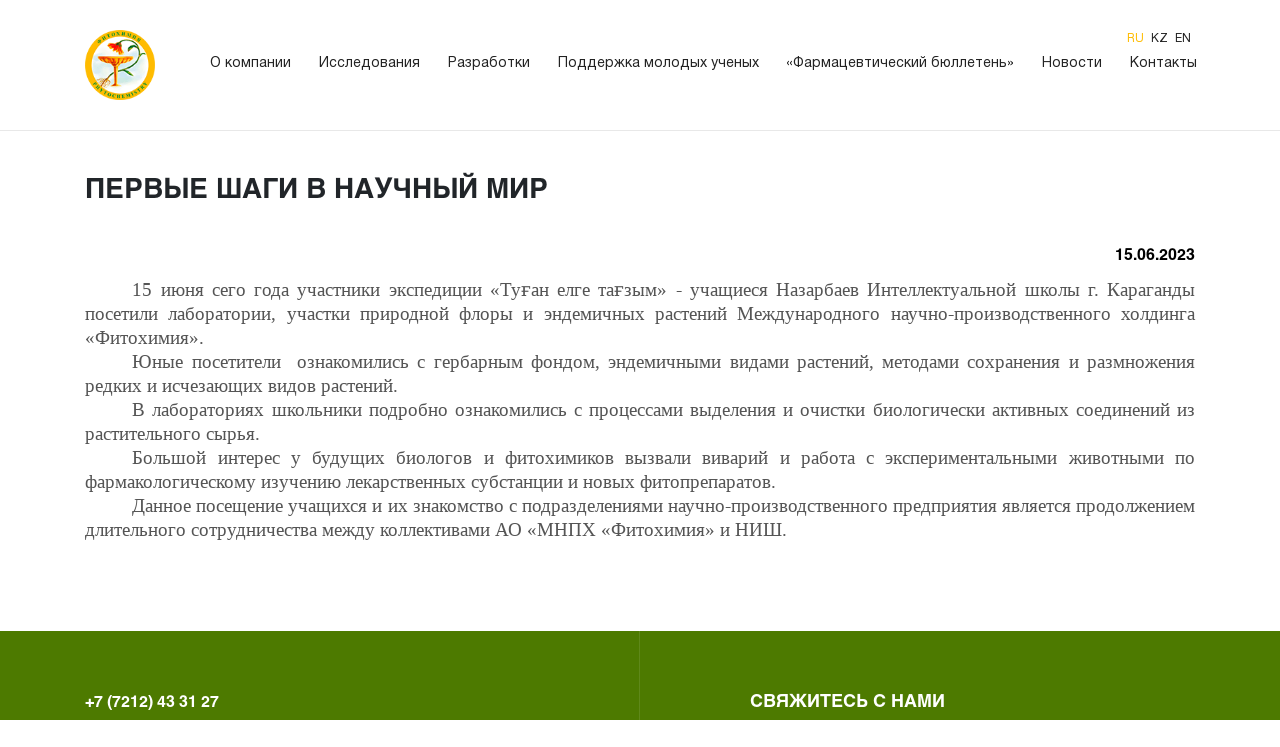

--- FILE ---
content_type: text/html; charset=utf-8
request_url: https://phyto.kz/ru/news/137-pervye-shagi-v-nauchnyj-mir
body_size: 5649
content:
<!DOCTYPE html>
<html xmlns="http://www.w3.org/1999/xhtml" xml:lang="ru-ru" lang="ru-ru" dir="ltr">

<head>
    	<base href="https://phyto.kz/ru/news/137-pervye-shagi-v-nauchnyj-mir" />
	<meta http-equiv="content-type" content="text/html; charset=utf-8" />
	<meta name="keywords" content="2021" />
	<meta name="author" content="Super User" />
	<meta name="generator" content="Joomla! - Open Source Content Management" />
	<title>ПЕРВЫЕ ШАГИ В НАУЧНЫЙ МИР</title>
	<link href="/media/mod_falang/css/template.css" rel="stylesheet" type="text/css" />
	<script type="text/javascript">
jQuery(window).on('load',  function() {
				new JCaption('img.caption');
			});
	</script>
	<link rel="alternate" href="https://phyto.kz/ru/news/137-pervye-shagi-v-nauchnyj-mir" hreflang="ru-RU" />
	<link rel="alternate" href="https://phyto.kz/kz/news/137-ylym-lemine-al-ash-y-adamdar" hreflang="kz-KZ" />
	<link rel="alternate" href="https://phyto.kz/en/news/137-first-steps-into-the-scientific-world" hreflang="en-GB" />

            <link rel="shortcut icon" href="/images/favicon.png" type="image/png">
    <meta name="viewport" content="width=device-width, initial-scale=1, shrink-to-fit=no">
    <link rel="stylesheet" href="https://use.fontawesome.com/releases/v5.5.0/css/all.css" integrity="sha384-B4dIYHKNBt8Bc12p+WXckhzcICo0wtJAoU8YZTY5qE0Id1GSseTk6S+L3BlXeVIU" crossorigin="anonymous">
  <link rel="stylesheet" type="text/css" href="//cdn.jsdelivr.net/npm/slick-carousel@1.8.1/slick/slick.css"/>
    <link rel="stylesheet" href="/templates/phyto/css/main.css?version=0.0.0.0000008" type="text/css" />
  <link rel="stylesheet" href="/templates/phyto/css/newstyle.css?version=0.0.0.00000082" type="text/css" />
  <!-- Global site tag (gtag.js) - Google Analytics -->
<script async src="https://www.googletagmanager.com/gtag/js?id=UA-138062072-1"></script>
<script>
  window.dataLayer = window.dataLayer || [];
  function gtag(){dataLayer.push(arguments);}
  gtag('js', new Date());

  gtag('config', 'UA-138062072-1');
</script>
</head>
<body>
<!--header-->
<header>
    <div class="container-fluid">
        <div class="container">
            <div class="row">
              		<div class="moduletable">
						<div class="mod-languages">

	<ul class="lang-inline">
	        
        <!-- >>> [FREE] >>> -->
                    <li class="lang-active" dir="ltr">
                                    <a href="/ru/news/137-pervye-shagi-v-nauchnyj-mir">
                                                    ru                                            </a>
                            </li>
                <!-- <<< [FREE] <<< -->
	        
        <!-- >>> [FREE] >>> -->
                    <li class="" dir="ltr">
                                    <a href="/kz/news/137-ylym-lemine-al-ash-y-adamdar">
                                                    kz                                            </a>
                            </li>
                <!-- <<< [FREE] <<< -->
	        
        <!-- >>> [FREE] >>> -->
                    <li class="" dir="ltr">
                                    <a href="/en/news/137-first-steps-into-the-scientific-world">
                                                    en                                            </a>
                            </li>
                <!-- <<< [FREE] <<< -->
		</ul>

</div>
		</div>
	
                <div class="col-sm-1"><a href="/" class="logo"><img src="/images/logo.png" alt=""></a></div>
                <div class="col-sm-11">
                    <a class="burger d-block d-sm-none"><i class="fas fa-stream"></i></a>
                    		<div class="moduletable">
						<ul class="menu">
<li class="item-101 default"><a href="/ru/" >Главная</a></li><li class="item-102 deeper parent"><a href="/ru/o-kompanii" >О компании</a><ul class="nav-child unstyled small"><li class="item-111"><a href="/ru/o-kompanii/privetstvennoe-slovo-generalnogo-direktora" >Приветственное слово</a></li><li class="item-110"><a href="/ru/o-kompanii/profil-kompanii" >Профиль компании</a></li></ul></li><li class="item-103 deeper parent"><a href="/ru/issledovaniya" >Исследования</a><ul class="nav-child unstyled small"><li class="item-112"><a href="/ru/issledovaniya/nauchnye-proekty-i-programmy" >Научные проекты и программы</a></li><li class="item-113 parent"><a href="/ru/issledovaniya/nauchnye-publikatsii" >Научные публикации и патенты</a></li></ul></li><li class="item-104 deeper parent"><a href="/ru/razrabotki" >Разработки</a><ul class="nav-child unstyled small"><li class="item-114"><a href="/ru/razrabotki/substantsii-efirnye-masla" >Субстанции, эфирные масла</a></li><li class="item-115"><a href="/ru/razrabotki/preparaty-karagandinskogo-farmatsevticheskogo-zavoda" >Препараты Карагандинского фармацевтического завода</a></li><li class="item-116"><a href="/ru/razrabotki/produktsiya-phytoperfume" >Продукция Phytoperfume</a></li></ul></li><li class="item-105 deeper parent"><a href="/ru/podderzhka-molodykh-uchenykh" >Поддержка молодых ученых</a><ul class="nav-child unstyled small"><li class="item-117"><a href="/ru/podderzhka-molodykh-uchenykh/obrazovanie" >Образование</a></li><li class="item-118"><a href="/ru/podderzhka-molodykh-uchenykh/sovet-molodykh-uchenykh" >Совет молодых ученых</a></li></ul></li><li class="item-106"><a href="/ru/farmatsevticheskij-byulleten" >«Фармацевтический бюллетень»</a></li><li class="item-107"><a href="/ru/novosti" >Новости</a></li><li class="item-109 deeper parent"><a href="/ru/kontakty" >Контакты</a><ul class="nav-child unstyled small"><li class="item-123"><a href="/ru/kontakty/kontakty" >Контакты</a></li><li class="item-126 deeper parent"><a href="/ru/kontakty/karera" >Карьера</a><ul class="nav-child unstyled small"><li class="item-124"><a href="/ru/kontakty/karera/rabota-v-mnpkh-fitokhimiya" >Работа в НПЦ «Фитохимия»</a></li><li class="item-125"><a href="/ru/kontakty/karera/stazhirovka" >Стажировка</a></li></ul></li></ul></li></ul>
		</div>
	
                </div>
            </div>
        </div>
    </div>
</header>
<div class="clear"></div>
<!--/header-->
<!--middle-->
<!--static-->
<div class="content">
    <div id="system-message-container">
	</div>

    <div class="container item-page" itemscope itemtype="https://schema.org/Article">
	<meta itemprop="inLanguage" content="ru-RU" />
	
		
						
	
	
				
								<div itemprop="articleBody" class="inPageNews">
        <h2 itemprop="headline" style="display: none;">
            ПЕРВЫЕ ШАГИ В НАУЧНЫЙ МИР        </h2>
        <p style="display: none" class="date-Today 0">15.06.2023</p>
		<p>
<p class="MsoNormal" style="margin-bottom: .0001pt; text-align: justify; text-indent: 35.45pt; line-height: normal;"><span style="font-size: 14.0pt; font-family: 'Times New Roman','serif'; mso-bidi-font-family: 'Times New Roman'; mso-bidi-theme-font: minor-bidi;">15 июня сего года участники экспедиции «Туған елге тағзым» - учащиеся Назарбаев Интеллектуальной школы г. Караганды посетили лаборатории, участки природной флоры и эндемичных растений Международного научно-производственного холдинга «Фитохимия».</span></p>
<p class="MsoNormal" style="margin-bottom: .0001pt; text-align: justify; text-indent: 35.45pt; line-height: normal;"><span style="font-size: 14.0pt; font-family: 'Times New Roman','serif'; mso-bidi-font-family: 'Times New Roman'; mso-bidi-theme-font: minor-bidi;">Юные посетители  ознакомились с гербарным фондом, эндемичными видами растений, методами сохранения и размножения редких и исчезающих видов растений. </span></p>
<p class="MsoNormal" style="margin-bottom: .0001pt; text-align: justify; text-indent: 35.45pt; line-height: normal;"><span style="font-size: 14.0pt; font-family: 'Times New Roman','serif'; mso-bidi-font-family: 'Times New Roman'; mso-bidi-theme-font: minor-bidi;">В лабораториях школьники подробно ознакомились с процессами выделения и очистки биологически активных соединений из растительного сырья.</span></p>
<p class="MsoNormal" style="margin-bottom: .0001pt; text-align: justify; text-indent: 35.45pt; line-height: normal;"><span style="font-size: 14.0pt; font-family: 'Times New Roman','serif'; mso-bidi-font-family: 'Times New Roman'; mso-bidi-theme-font: minor-bidi;">Большой интерес у будущих биологов и фитохимиков вызвали виварий и работа с экспериментальными животными по фармакологическому изучению лекарственных субстанции и новых фитопрепаратов.</span></p>
<p class="MsoNormal" style="margin-bottom: .0001pt; text-align: justify; text-indent: 35.45pt; line-height: normal;"><span style="font-family: 'Times New Roman', 'serif'; font-size: 14pt;">Данное посещение учащихся и их знакомство с подразделениями научно-производственного предприятия является продолжением длительного сотрудничества между коллективами АО «МНПХ «Фитохимия» и НИШ.</span></p></p>
	</div>

	
							</div>
<div><a title="Faboba : Cr&eacute;ation de composantJoomla" style="font-size: 8px;; visibility: visible;display:inline;" href="http://www.faboba.com" target="_blank">FaLang translation system by Faboba</a></div>

</div>
<div id="breadcrumb">
    
</div>

  








<div class="clear"></div>
<!--/static-->
<!--middle-->
<!--footer-->
<footer>
    		<div class="moduletable">
						

<div class="custom"  >
	<div class="container">
        <div class="row">
            <div class="col-sm-6 left">
                <a href="tel:+77212433127">+7 (7212) 43 31 27</a>
                <a href="mailto:info@phyto.kz">info@phyto.kz</a>
                <ul class="social">
                    <li><a href="https://www.instagram.com/phytoholding/"><i class="fab fa-instagram"></i></a></li>
                    <li><a href="https://www.facebook.com/phytoholding/"><i class="fab fa-facebook-square"></i></a></li>
                </ul>
            </div>
            <div class="col-sm-5 offset-sm-1 right">
                <p class="big">Свяжитесь с нами</p>
                <!--<p class="small">Заполните форму заявки и наш менеджер свяжется с Вами в ближайшее время!</p>-->
                <a href="/kontakty/kontakty"><img src="/images/arrowright.png" alt=""></a>
            </div>
        </div>
    </div>
    <div class="cotnainer-fluid copyrBlock">
        <div class="container">
            <div class="row">
                <div class="col-sm-12">
                   <!-- <a href="http://conversion.kz/" class="copyr">
                        Создание и разработка сайтов: <span>Conversion</span>
                    </a>-->
                </div>
            </div>
        </div>
    </div></div>
		</div>
	
</footer>
<!--/footer-->
</body>
  <style>
  li.item-101 {
    display: none!important;
}
  </style>
<script src="https://cdnjs.cloudflare.com/ajax/libs/jquery/3.3.1/jquery.min.js"></script>
  <script type="text/javascript" src="//cdn.jsdelivr.net/npm/slick-carousel@1.8.1/slick/slick.min.js"></script>
<script src="https://cdnjs.cloudflare.com/ajax/libs/popper.js/1.14.3/umd/popper.min.js" integrity="sha384-ZMP7rVo3mIykV+2+9J3UJ46jBk0WLaUAdn689aCwoqbBJiSnjAK/l8WvCWPIPm49" crossorigin="anonymous"></script>
<script src="https://stackpath.bootstrapcdn.com/bootstrap/4.1.3/js/bootstrap.min.js" integrity="sha384-ChfqqxuZUCnJSK3+MXmPNIyE6ZbWh2IMqE241rYiqJxyMiZ6OW/JmZQ5stwEULTy" crossorigin="anonymous"></script>
<script src="http://cdnjs.cloudflare.com/ajax/libs/gsap/latest/TweenMax.min.js"></script>
<script src="http://cdnjs.cloudflare.com/ajax/libs/gsap/latest/plugins/ScrollToPlugin.min.js"></script>
  <script>
    $(document).ready(function(){
  $('.selectBlock .select').click(function() {
        $(".selectBlock .select").removeClass("active");
        $(this).addClass('active');
    });
$('a#2019').click(function(){
$('.itemNews').hide();
$('p.2019').parents('div.itemNews').fadeIn();
});
$('a#2020').click(function(){
$('.itemNews').hide();
$('p.2020').parents('div.itemNews').fadeIn();
});
$('a#2021').click(function(){
$('.itemNews').hide();
$('p.2021').parents('div.itemNews').fadeIn();
});
      $('a#2018').click(function(){
$('.itemNews').hide();
$('p.2018').parents('div.itemNews').fadeIn();
});
      $('a#ar').click(function(){
$('.itemNews').hide();
$('p.ar').parents('div.itemNews').fadeIn();
});
      });
  </script>
<script>
    $(document).ready(function () {
        $('a.burger').click(function () {
            $('ul.menu').slideToggle();
        });
      $('ul.nav-child.unstyled.small').siblings('a').removeAttr("href");
$('header ul.menu>li.parent>a').click(function(){
  $('header ul.menu li.parent ul.nav-child').slideUp();
$(this).siblings('ul.nav-child').slideToggle();
});
      
      $('header ul.menu>li.parent li.parent a').click(function(){
$(this).siblings('ul.small').slideDown();
});
    $('.inBlocks').slick({
        infinite: true,
        slidesToShow: 7,
        slidesToScroll: 1,
        responsive: [
            {
                breakpoint: 678,
                settings: {
                    slidesToShow: 1,
                    slidesToScroll: 1,
                    infinite: true,
                }
            },
            {
                breakpoint: 1025,
                settings: {
                    slidesToShow: 4,
                    slidesToScroll: 1,
                    infinite: true,
                }
            }
        ]
    });
    $('.slickBlock a.arrows.left').click(function(){
        $('.slickBlock button.slick-prev').trigger("click");
    });
    $('.slickBlock a.arrows.right').click(function(){
        $('.slickBlock button.slick-next').trigger("click");
    });
    });
    $(document).ready(function () {
        if(!$('div').hasClass('slide')){
          $('header').addClass("inheader"); 
       } 
        var liner = $('.slide').offset().top;
        $(window).scroll(function() {
            if ($(this).scrollTop() > liner) {
                $('header').addClass("fixed");
            }else{
                $('header').removeClass("fixed");

            }
        });
        var widthBlock = $('.blocks .block').width();
        var widthResult = $('.results .result').width();
        $('.blocks .block').css('height',widthBlock);
        $('.results .result').css('height',widthResult);
        $(window).on('resize', function(){
            var widthBlock = $('.blocks .block').width();
            $('.blocks .block').css('height',widthBlock);
        });
        $(window).on('resize', function(){
            var widthResult = $('.results .result').width();
            $('.results .result').css('height',widthResult);
        });
    });
  $(document).ready(function () {
    $('.sp11').click(function(){
  	$('.hr-vacan').slideDown();
    $('.sp11').css('display','none');
    $('.sp22').css('display','block');
  });
    $('.sp22').click(function(){
  	$('.hr-vacan').slideUp();
    $('.sp22').css('display','none');
    $('.sp11').css('display','block');
  });
   	$('.sp1').click(function(){
  	$('.hr-vacan1').slideDown();
    $('.sp1').css('display','none');
    $('.sp2').css('display','block');
  });
    $('.sp2').click(function(){
  	$('.hr-vacan1').slideUp();
    $('.sp2').css('display','none');
    $('.sp1').css('display','block');
  });
    $('.sp31').click(function(){
  	$('.hr-vacan3').slideDown();
    $('.sp31').css('display','none');
    $('.sp32').css('display','block');
  });
    $('.sp32').click(function(){
  	$('.hr-vacan3').slideUp();
    $('.sp32').css('display','none');
    $('.sp31').css('display','block');
  });
    $('.sp41').click(function(){
  	$('.hr-vacan4').slideDown();
    $('.sp41').css('display','none');
    $('.sp42').css('display','block');
  });
    $('.sp42').click(function(){
  	$('.hr-vacan4').slideUp();
    $('.sp42').css('display','none');
    $('.sp41').css('display','block');
  });
    $('.sp51').click(function(){
  	$('.hr-vacan5').slideDown();
    $('.sp51').css('display','none');
    $('.sp52').css('display','block');
  });
    $('.sp52').click(function(){
  	$('.hr-vacan5').slideUp();
    $('.sp52').css('display','none');
    $('.sp51').css('display','block');
  });
    $('.sp61').click(function(){
  	$('.hr-vacan6').slideDown();
    $('.sp61').css('display','none');
    $('.sp62').css('display','block');
  });
    $('.sp62').click(function(){
  	$('.hr-vacan6').slideUp();
    $('.sp62').css('display','none');
    $('.sp61').css('display','block');
  });
  });
</script>
<script>
    $(function(){

        var $window = $(window);		//Window object

        var scrollTime = 0.5;			//Scroll time
        var scrollDistance = 800;		//Distance. Use smaller value for shorter scroll and greater value for longer scroll

        $window.on("mousewheel DOMMouseScroll", function(event){

            event.preventDefault();

            var delta = event.originalEvent.wheelDelta/500 || -event.originalEvent.detail/60;
            var scrollTop = $window.scrollTop();
            var finalScroll = scrollTop - parseInt(delta*scrollDistance);

            TweenMax.to($window, scrollTime, {
                scrollTo : { y: finalScroll, autoKill:true },
                ease: Power1.easeOut,	//For more easing functions see http://api.greensock.com/js/com/greensock/easing/package-detail.html
                autoKill: true,
                overwrite: 5
            });

        });

    });
</script>
  <script>
    $(document).ready(function() {
        if ( document.location.href.indexOf('/news') > -1 ) {
            $('.inPageNews h2').css('display','table');
            $('.inPageNews').css('min-height','500px');
            $('.inPageNews').css('padding','40px 0');
        }
    });
   
</script>
  <script>
     $(document).ready(function() {
      if($('ul.lang-inline li:nth-child(2)').hasClass("lang-active")){
$('.newsPage h2').text('Жаңалықтар');
         $('a.readmore').text('ӘРІ ҚАРАЙ ОҚУ');
}
    if($('ul.lang-inline li:nth-child(3)').hasClass("lang-active")){
$('.newsPage h2').text('News');
$('a#ar').text('Archive');
      $('a.readmore').text('Read more');
}
       
      });
  </script>
  <script>
     $(document).ready(function() {
      if($('ul.lang-inline li:nth-child(2)').hasClass("lang-active")){
$('.upcomPage h2').text('Алдағы оқиғалар');
}
    if($('ul.lang-inline li:nth-child(3)').hasClass("lang-active")){
$('.upcomPage h2').text('Upcoming events');
$('a#ar').text('Archive');
}
      });
    $(document).ready(function() {
      if($('ul.lang-inline li:nth-child(2)').hasClass("lang-active")){
$('body').addClass("arial");
}
      });
</script>
  <script>
  $(document).ready(function () {
    $('a.clicker').click();
    if ( document.location.href.indexOf('/news/') > -1 ) {
            $('.date-Today').css('display','block')
        }
  });
</script>
</html>

--- FILE ---
content_type: text/css
request_url: https://phyto.kz/templates/phyto/css/newstyle.css?version=0.0.0.00000082
body_size: 2065
content:
body.arial .six .newBlock p.toper {
    font-weight: bold;
}

body.arial .six .newBlock p {
    font-weight: bold;
}

body.arial .six .newBlock p a {
    font-weight: 100;
}
body.arial .slickBlock .inBlocks div.slick-slide p.top {
    font-weight: bold;
}
body.arial .third a {
    font-weight: bold;
}
body.arial p.bigos {
    font-weight: bold;
}
body.arial .results .result p.mini span {
    font-weight: 100;
}
body.arial .results .result p.mini {
    font-weight: bold;
}

body.arial .results .result p.big {
    font-weight: bold;
}

body.arial .results .result p.big span {
    font-weight: 100;
}
body.arial a.greenButton {
    font-weight: bold;
}

body.arial footer .right p {
    font-weight: bold;
}

body.arial footer .copyrBlock a.copyr span {
    font-weight: bold;
}
body.arial p.roflText {
    font-weight: bold;
}

body.arial .inpage p.rofl {
    font-weight: bold;
}
body.arial .contacts p {
    font-weight: bold;
}
body.arial a.select {
    font-weight: bold;
}

body.arial .itemNews a {
    font-weight: bold;
}
body.arial p.blackPro {
    font-weight: bold;
}
body.arial .third p.blackText {
    font-weight: bold;
}

body.arial ul.ahki li a {
    font-weight: bold;
}
body.arial .greyIn p.black {
    font-weight: bold;
}
body.arial .inpage p span {
    font-weight: bold;
}
body.arial p.notBoldPro {
    font-weight: bold;
}
body.arial .blocks .block p {
    font-weight: bold;
}
body.arial .miniBlock .block p span {
    font-weight: bold;
}

body.arial .miniBlock .block p, body.arial .miniBlock .block.leftAlign p, body.arial p.bigText, body.arial p.bigText span,body.arial .about p span,body.arial .botBlocks .botBlock p {
    font-weight: bold!important;
}
body.arial p, body.arial a,body.arial span {
    font-family: arial!important;
}
p.notBoldPro{
  font-family:helvetica-b;
}
ul.lang-inline li.lang-active a {
    color: #ffbc00!important;
}
header.inheader ul.lang-inline {
    top: -25px;
    right: 15px;
}
ul.lang-inline {
    position: absolute;
    right: 5px;
    top: 10px;
  z-index:100;
  transition:.2s linear;
}

ul.lang-inline a {
    text-transform: uppercase;
    color: #ccc;
    font-size: 12px;
    transition: .2s linear;
}

ul.lang-inline a:hover {text-decoration: underline;text-align: center;}

header .container {
    position: relative;
}

ul.lang-inline li.lang-active a {
    color: #ffbc00;
}

header.fixed ul.lang-inline {
    top: 0;
}
a[href="http://www.faboba.com"] {
    display: none!important;
}
.inPageNews img {
    height: 300px;
    display: table;
    margin-bottom: 20px;
}
.itemNews {
    padding-top: 12px!important;
}
.selectBlock a.select.active {
    color: #000!important;
    text-decoration: underline;
}
.itemNews p#metakey {
    margin: 0;
    height: 0;
    opacity: 0;
}
.content-links {
    display: none;
}
.six .greenBack p {
    font-size: 16px;
}
.five p.blackBig {
    font-family: helvetica-r;
}
.third a {
    color: #222!important;
    font-size: 20px;
    border-color: #444;
}
h2.colornew {
    color: #c33e36!important;
    font-size: 22px;
}
.secondary img.leftImg {
    margin: 0 auto 20px;
    display: table;
    width: 60%;
}
.newsPage h2 {
    color: #4d7a00!important;
}
.contacts .hka h2 {
    line-height: 1.4;
}
a.greenButton {
    font-family: helvetica-b;
    color: #4d7a00;
    text-decoration: underline;
    margin-top: 40px;
    display: table;
}
footer a:hover {
    color: #fff;
    opacity: 0.6;
}

footer a {
    transition: .2s linear;
}
.contacts p {
    margin: 0;
    color: #000;
    font-family: helvetica-b;
}

.contacts a {
    color: #777!important;
    text-decoration: none;
    line-height: 1.6;
}

.contacts a:hover {
    color: #222!important;
}
.inPageNews h2 {
    font-family: helvetica-b;
    margin-bottom: 40px;
    text-transform: uppercase;
}

.inPageNews p {
   font-size: 16px;
    color: #555;
    text-shadow: none;
}
.itemNews h4 {
    font-family: helvetica-b;
    text-transform: uppercase;
    font-size: 18px;
}

.itemNews p {
    width: 60%;
    margin: 15px 0;
}

.itemNews a {
    color: #639d00;
    text-transform: uppercase;
    /*display: table;*/
  	display: inline-table;
    font-size: 15px;
    font-family: helvetica-b;
  transition:.2s linear;
}
a.select:hover{
  color:#000!important;
  cursor:pointer;
}
.itemNews:first-child{
  padding-top:12px;
}
.itemNews {
  padding-top:40px;
    padding-bottom: 40px;
    border-bottom: 1px solid #e8e8e8;
}
a.select {
    display: table;
    padding: 12px 0;
    font-family: helvetica-b;
    font-size: 16px;
    color: #777!important;
}
.selectBlock {
    border-right: 1px solid #e8e8e8;
    min-height: 500px;
    padding: 30px 15px 0;
}
.newsBlock {
    padding: 30px 15px 0 40px;
}
header ul.menu li a:hover {
    cursor: pointer;
}
header ul.menu li a{
  color:#fff!important;
  position:relative;
}
header ul.menu li{
  position:relative;
}
header ul.nav-child.unstyled.small{
  top:30px;
}
header.inheader ul li a {
    color: #222!important;
}

header ul.nav-child.unstyled.small li a {
    color: #eee!important;
}
header.inheader a img {
    transition: none;
}
header.inheader {
    transition: none;
}
header.inheader ul {
    transition: none;
}
.newsPage h2 {
    font-size: 28px;
    font-family: helvetica-b;
    color: #639d00;
    margin: 40px 0 40px 25px;
    padding: 15px 0;
    position: relative;
}

.newsPage h2:before {
    content: '';
    position: absolute;
    left: -25px;
    height: 100%;
    top: 0;
    border-left: 2px solid #ffbd05;
}

.newsPage {
    border-bottom: 1px solid #e8e8e8;
}
.formBlock {
    padding: 30px 25px 60px;
    box-shadow: 0 0 25px #eee;
    width: 140%;
}

.formBlock h3 {
    font-family: helvetica-b;
    color: #609701;
    font-size: 24px;
}

.formBlock p {
    color: #777;
    font-family: helvetica-r;
    font-size: 14px;
    line-height: 1.5;
}

.formBlock form {
    text-align: center;
}

.formBlock form input {
    display: table;
    margin: 20px auto 5px;
    padding: 5px 0px;
    width: 100%;
    border: none;
    border-bottom: 1px solid #e8e8e8;
}
.formBlock form input:focus{
  outline:none;
}

.contacts p {
    margin: 20px 0;
}

.formBlock form button {
    display: table;
    margin: 30px auto 0;
    transition: .2s linear;
    background: #72b204;
    border: 1px solid transparent;
    color: #fff;
    text-transform: uppercase;
    font-family: helvetica-b;
    font-size: 12px;
    padding: 10px 25px;
    border-radius: 30px;
}

.formBlock form button:hover {
    background: #517d04;
}
.contacts {
    padding-bottom: 0!important;
}

.formBlock {
    position: relative;
    z-index: 15;
    margin-bottom: -200px;
    background: #fff;
}
.inpage p.rofl {
    font-family: helvetica-b;
    color: #222;
    font-size: 22px;
}

p.roflText {
    margin-top: 40px;
    font-size: 18px;
    color: #000;
    font-family: helvetica-b;
}

p.roflText a {
    text-decoration: none;
    color: #4d7a00;
    font-family: helvetica-b;
    font-size: 18px;
}

p.roflText a:hover {
    opacity: 0.7;
}
ul.ahki {
    padding: 0;
    margin: 40px 0 0;
    position: relative;
}

ul.ahki li {
    list-style: none;
    display: table;
    margin: 15px 0;
}

ul.ahki li a {
    margin: 0;
}

ul.ahki:before {
    position: absolute;
    left: -25px;
    top: 18%;
    height: 70%;
    border-left: 3px solid #fbba20;
    content: '';
}
.five p.green:before {
    border-color: #fbba20;
}
.five .green h2:before {
    border-color: #fbba20!important;
}
.six .greenBack p {
    font-size: 14px;
}
.contacts a {
    margin-bottom: 40px;
    display: table;
}
ul.nav-child.unstyled.small li ul.small li {
    background: #555;
    padding: 5px 15px;
}
ul.nav-child.unstyled.small li ul.small {
    margin-top: 6px;
}
ul.nav-child.unstyled.small li ul.small a {
    font-size: 12px;
}
.leftBLock img {
    float: left;
}

p.justify {
    text-align: justify;
}

p.notBold {
    max-width: 60%;
}
.inpage p.greyText {
    font-size: 14px;
    line-height: 2;
}
.inPageNews p {
    text-align: justify;
}

.inPageNews p.bigos {
    text-align: left;
}
.images {
    display: table;
    width: 100%;
}

.images img {
    display: inline-table;
    margin: 20px 20px 20px 0;
}

.inPageNews img {
    margin: 20px 20px 20px 0;
}
.minigrey p a {
    display: inline-table;
    margin: 0;
}

.minigrey p {
    width: 80%;
    margin-bottom: 10px;
}
@media(max-width:769px){
  ul.lang-inline {
    top: 0;
}

header.fixed ul.lang-inline {
    right: -15px;
}
}
@media(max-width:678px){
  p.notBold {
    max-width: 100%;
}
  header ul.nav-child.unstyled.small {
    position: relative;
    width: 100%;
    top: 0;
    background: #444;
}
 .inheader a.burger i {
    color: #333;
}
  header.inheader ul{
    background:#fff;
    margin-top:0;
  }
  .newsPage h2 {
    margin: 15px 0 15px 15px;
}

.selectBlock {
    min-height: auto;
    text-align: center;
    padding: 0;
}

a.select {
    display: inline-table;
    margin: 0 15px;
}

.newsBlock {
    padding: 20px 15px;
}
  .contacts {
    padding: 20px 0;
}

.contacts .hka h2 {
    margin: 0 0 15px!important;
    padding: 0;
    line-height: 1.3;
    font-size: 22px;
}

.contacts a {
    margin-bottom: 15px;
    display: table;
}
  .formBlock {
    width: 100%;
    margin-top: 15px;
    margin-bottom: 15px;
}
  .map{
    display:none;
  }
  .partnersBlock .col {
    width: 50%!important;
    max-width: 50%!important;
    display: inline-table;
    flex-basis: unset;
}
  .inpage p.rofl {
    font-size: 18px;
}
  .inPageNews img {
    width:100%;
    height:150px;
    object-fit:cover;
}
  ul.lang-inline {
    top: 20px!important;
    right: 33%!important;
}

header.fixed ul.lang-inline {
    right: 33%;
    top: 20px;
}
  .inPageNews h2 {
    font-size: 16px;
}
  .slickBlock a.arrows {
    height: 30px;
    width: 30px;
    text-align: center;
}
}
.greyIn p.black {
    border: none;
    text-decoration: none;
}
.greyIn .black a{
	color: #000;
  	font-size: 15px;
  	text-decoration: underline;
  	font-family: helvetica-b;
}
.dateToday{
  	display: inline-table;
    float: right;    
  	font-weight: 600;
}
.podrob:hover, .podrob1:hover{
  cursor: pointer;
}
p.date-Today {
    text-align: right;
    font-family: helvetica-b;
    color: #000;
}